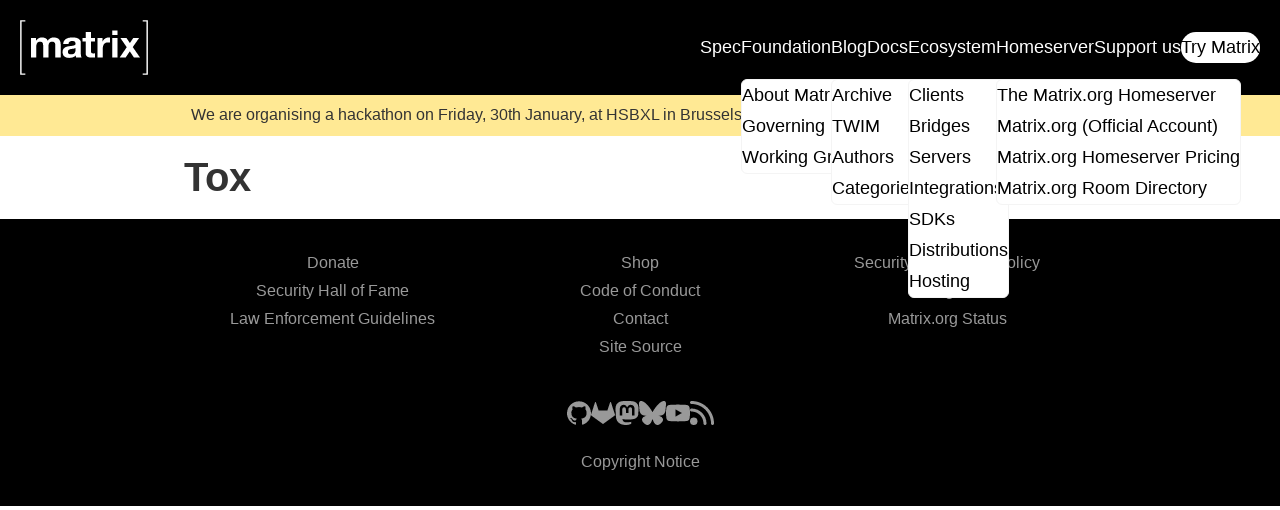

--- FILE ---
content_type: text/html; charset=utf-8
request_url: https://www2.matrix.org/ecosystem/bridges/tox/
body_size: 3650
content:
<!doctype html>
<html lang="en">

<head>
    <meta charset="utf-8" />
    <meta name="twitter:widgets:csp" content="on" />
    <meta http-equiv="x-ua-compatible" content="ie=edge" />
    <meta name="viewport" content="width=device-width, initial-scale=1" />

    <meta name="twitter:card" content="summary_large_image" />
    <meta name="twitter:site" content="@matrixdotorg" />
    <meta name="twitter:creator" content="@matrixdotorg" />
    
    <meta property="og:url" content="https:&#x2F;&#x2F;matrix.org&#x2F;ecosystem&#x2F;bridges&#x2F;tox&#x2F;" />
    
    
    
    
    <meta property="og:title" content="Tox" />
    
    
    
    <meta property="og:description" content="Matrix, the open protocol for secure decentralised communications" />
    <meta name="description" content="Matrix, the open protocol for secure decentralised communications" />
    
    <meta property="og:image" content="https://matrix.org/blog/img/matrix-logo.png" />
    <meta name="twitter:image" content="https://matrix.org/blog/img/matrix-logo.png" />
    
    <title>Matrix.org - Tox</title>
    <link rel="shortcut icon" href="/assets/favicon.ico" />
    <link rel="icon" type="image/svg+xml" href="/assets/favicon.svg" />
    <link rel="stylesheet" href="https://matrix.org/style.css?h=1dfc66d97b8426eac68d" />
    <script async src="https://matrix.org/js/components.js?h=ccd1d6f19374cb9a0b4a"></script>
    <script defer data-domain="matrix.org" src="https://plausible.io/js/script.tagged-events.js"></script>


    

</head>

<body>
    
    <header class="site-header">
    <a href="/" class="brand">
        <img src="/images/matrix-logo-white.svg" alt="Matrix logo">
    </a>
    <input id="site-header-dropdown-checkbox" type="checkbox" class="dropdown-checkbox" aria-hidden="true">
    <label for="site-header-dropdown-checkbox" class="dropdown-button">&#xe602;</label>
    <label for="site-header-dropdown-checkbox" class="page-overlay"></label>
    <nav>
        
        
            
                <a href="https:&#x2F;&#x2F;spec.matrix.org" class="
                    ">
                    Spec
                </a>
            
        
        
        
        
        
        <div class="section-wrap">
            <input id="foundation-submenu-checkbox" type="checkbox" class="submenu-checkbox" aria-hidden="true"
                >
            <label for="foundation-submenu-checkbox" class="submenu-title">
            <a href="/foundation">
                Foundation</a> <div class="arrow">
                </div></label>

            <div class="section-submenu-wrap">
                <div class="section-submenu">
                    
                    
                    
                    
                    
                    
                    
                    
                    <a href="&#x2F;foundation&#x2F;about&#x2F;">About Matrix</a>
                    
                    
                    
                    
                    <a href="&#x2F;foundation&#x2F;governing-board&#x2F;">Governing Board</a>
                    
                    
                    
                    
                    <a href="&#x2F;foundation&#x2F;working-groups&#x2F;">Working Groups</a>
                    
                    
                </div>
            </div>
        </div>
        
        
        
            
                <div class="section-wrap">
                    <input
                        id="blog-submenu-checkbox"
                        type="checkbox"
                        class="submenu-checkbox"
                        aria-hidden="true"
                        
                    >
                    <label for="blog-submenu-checkbox" class="submenu-title">
                        <a href="&#x2F;blog&#x2F;">
                            Blog
                        </a>
                        <div class="arrow"></div>
                    </label>
                    <div class="section-submenu-wrap">
                        <div class="section-submenu">
                            
                                <a href="&#x2F;blog&#x2F;archive&#x2F;">Archive</a>
                            
                                <a href="&#x2F;category&#x2F;this-week-in-matrix&#x2F;">TWIM</a>
                            
                                <a href="&#x2F;author&#x2F;">Authors</a>
                            
                                <a href="&#x2F;category&#x2F;">Categories</a>
                            
                        </div>
                    </div>
                </div>
            
        
        
        
            
                <a href="&#x2F;docs&#x2F;" class="
                    ">
                    Docs
                </a>
            
        
        
        
        
        
        <div class="section-wrap">
            <input id="ecosystem-submenu-checkbox" type="checkbox" class="submenu-checkbox" aria-hidden="true"
                checked>
            <label for="ecosystem-submenu-checkbox" class="submenu-title">
            <a href="/ecosystem">
                Ecosystem</a> <div class="arrow">
                </div></label>

            <div class="section-submenu-wrap">
                <div class="section-submenu">
                    
                    
                    
                    
                    <a href="&#x2F;ecosystem&#x2F;clients&#x2F;">Clients</a>
                    
                    
                    
                    
                    
                    <a href="&#x2F;ecosystem&#x2F;bridges&#x2F;">Bridges</a>
                    
                    
                    
                    
                    
                    <a href="&#x2F;ecosystem&#x2F;servers&#x2F;">Servers</a>
                    
                    
                    
                    
                    <a href="&#x2F;ecosystem&#x2F;integrations&#x2F;">Integrations</a>
                    
                    
                    
                    
                    <a href="&#x2F;ecosystem&#x2F;sdks&#x2F;">SDKs</a>
                    
                    
                    
                    
                    <a href="&#x2F;ecosystem&#x2F;distributions&#x2F;">Distributions</a>
                    
                    
                    
                    
                    <a href="&#x2F;ecosystem&#x2F;hosting&#x2F;">Hosting</a>
                    
                    
                </div>
            </div>
        </div>
        
        
        
        
        
        <div class="section-wrap">
            <input id="homeserver-submenu-checkbox" type="checkbox" class="submenu-checkbox" aria-hidden="true"
                >
            <label for="homeserver-submenu-checkbox" class="submenu-title">
            <a href="/homeserver">
                Homeserver</a> <div class="arrow">
                </div></label>

            <div class="section-submenu-wrap">
                <div class="section-submenu">
                    
                    
                    
                    
                    <a href="&#x2F;homeserver&#x2F;about&#x2F;">The Matrix.org Homeserver</a>
                    
                    
                    
                    
                    <a href="&#x2F;homeserver&#x2F;official&#x2F;">Matrix.org (Official Account)</a>
                    
                    
                    
                    
                    <a href="&#x2F;homeserver&#x2F;pricing&#x2F;">Matrix.org Homeserver Pricing</a>
                    
                    
                    
                    
                    <a href="&#x2F;homeserver&#x2F;room-directory&#x2F;">Matrix.org Room Directory</a>
                    
                    
                </div>
            </div>
        </div>
        
        
        
            
                <a href="&#x2F;support" class="
                    ">
                    Support us
                </a>
            
        
        
        
            
                <a href="&#x2F;try-matrix&#x2F;" class="primary
                    ">
                    Try Matrix
                </a>
            
        
        
    </nav>
</header>

    

<div id="information-banner">
    <p>We are organising a hackathon on Friday, 30th January, at HSBXL in Brussels, Belgium! <a href="https://matrix.org/blog/2025/12/fosdem-presence/">Learn more</a> and don't forget to <a href="https://pretix.eu/matrix/fosdem26-hackathon/">register</a>!</p>

</div>


    <main>
        
<div class="content">
    <header>
        <h1>Tox</h1>
    </header>
    <div>
        
    </div>
</div>

    </main>

    <footer class="site-footer">
    <div class="internal-links">
        
        <a href="&#x2F;support" >Donate</a>
        
        <a href="https:&#x2F;&#x2F;shop.matrix.org" >Shop</a>
        
        <a href="&#x2F;security-disclosure-policy" >Security Disclosure Policy</a>
        
        <a href="&#x2F;security-hall-of-fame" >Security Hall of Fame</a>
        
        <a href="&#x2F;legal&#x2F;code-of-conduct" >Code of Conduct</a>
        
        <a href="&#x2F;legal" >Legal</a>
        
        <a href="&#x2F;legal&#x2F;law-enforcement-guidelines" >Law Enforcement Guidelines</a>
        
        <a href="&#x2F;contact" >Contact</a>
        
        <a href="https:&#x2F;&#x2F;status.matrix.org" >Matrix.org Status</a>
        
        <a href="https:&#x2F;&#x2F;github.com&#x2F;matrix-org&#x2F;matrix.org&#x2F;" >Site Source</a>
        
    </div>
    <div class="external-links">
        
        <a href="https:&#x2F;&#x2F;github.com&#x2F;matrix-org" target="_blank"  aria-label="Matrix on GitHub"><span aria-hidden="true"><svg xmlns="http://www.w3.org/2000/svg" width="24px" height="24px" viewBox="0 0 24 24" fill="currentColor"><path d="M12 .297c-6.63 0-12 5.373-12 12 0 5.303 3.438 9.8 8.205 11.385.6.113.82-.258.82-.577 0-.285-.01-1.04-.015-2.04-3.338.724-4.042-1.61-4.042-1.61C4.422 18.07 3.633 17.7 3.633 17.7c-1.087-.744.084-.729.084-.729 1.205.084 1.838 1.236 1.838 1.236 1.07 1.835 2.809 1.305 3.495.998.108-.776.417-1.305.76-1.605-2.665-.3-5.466-1.332-5.466-5.93 0-1.31.465-2.38 1.235-3.22-.135-.303-.54-1.523.105-3.176 0 0 1.005-.322 3.3 1.23.96-.267 1.98-.399 3-.405 1.02.006 2.04.138 3 .405 2.28-1.552 3.285-1.23 3.285-1.23.645 1.653.24 2.873.12 3.176.765.84 1.23 1.91 1.23 3.22 0 4.61-2.805 5.625-5.475 5.92.42.36.81 1.096.81 2.22 0 1.606-.015 2.896-.015 3.286 0 .315.21.69.825.57C20.565 22.092 24 17.592 24 12.297c0-6.627-5.373-12-12-12"/></svg></span></a>
        
        <a href="https:&#x2F;&#x2F;gitlab.matrix.org&#x2F;" target="_blank"  aria-label="Matrix on GitLab"><span aria-hidden="true"><svg xmlns="http://www.w3.org/2000/svg" width="24px" height="24px" viewBox="0 0 24 24" fill="currentColor"><path d="m23.955 13.587-1.342-4.135-2.664-8.189a.456.456 0 0 0-.867 0L16.418 9.45H7.582L4.919 1.263C4.783.84 4.185.84 4.05 1.26L1.386 9.449.044 13.587a.925.925 0 0 0 .331 1.023L12 23.054l11.625-8.443a.923.923 0 0 0 .33-1.024"/></svg></span></a>
        
        <a href="https:&#x2F;&#x2F;mastodon.matrix.org&#x2F;@matrix" target="_blank" rel="me" aria-label="Matrix on Mastodon"><span aria-hidden="true"><svg xmlns="http://www.w3.org/2000/svg" width="24px" height="24px" viewBox="0 0 24 24" fill="currentColor"><path d="M23.349 5.314C22.997 2.735 20.713.703 18.007.309 17.55.242 15.82 0 11.811 0h-.03C7.772 0 6.912.242 6.455.309 3.824.691 1.421 2.518.837 5.127.557 6.412.527 7.836.579 9.143c.074 1.874.089 3.745.262 5.611.119 1.241.328 2.471.624 3.681.554 2.236 2.797 4.097 4.996 4.856 2.356.792 4.884.923 7.309.38.267-.061.531-.132.792-.213.588-.184 1.279-.391 1.787-.753a.06.06 0 0 0 .023-.043v-1.809a.054.054 0 0 0-.067-.051 20.576 20.576 0 0 1-4.743.545c-2.749 0-3.488-1.283-3.7-1.818a5.544 5.544 0 0 1-.322-1.433.054.054 0 0 1 .02-.044.056.056 0 0 1 .047-.01c1.529.363 3.094.546 4.665.546.379 0 .755 0 1.133-.01 1.581-.044 3.247-.123 4.802-.422.039-.008.078-.014.111-.024 2.453-.464 4.788-1.919 5.025-5.604.009-.145.031-1.519.031-1.67.001-.511.167-3.629-.025-5.545v.001Zm-3.775 9.194h-2.58V8.29c0-1.309-.554-1.976-1.681-1.976-1.24 0-1.86.79-1.86 2.349v3.404h-2.564V8.663c0-1.559-.622-2.349-1.861-2.349-1.121 0-1.681.667-1.682 1.976v6.218H4.769V8.101c0-1.309.34-2.349 1.019-3.119.7-.769 1.619-1.164 2.76-1.164 1.32 0 2.318.5 2.983 1.498l.642 1.06.642-1.06c.665-.998 1.663-1.498 2.981-1.498 1.139 0 2.059.395 2.761 1.164.68.77 1.019 1.81 1.019 3.119l-.002 6.407Z"/></svg></span></a>
        
        <a href="https:&#x2F;&#x2F;bsky.app&#x2F;profile&#x2F;matrix.org" target="_blank"  aria-label="Matrix on BlueSky"><span aria-hidden="true"><!-- This icon originated from https://commons.wikimedia.org/wiki/File:Bluesky_Logo.svg -->
<svg viewBox="0 0 27 24" width="27px" height="24px" xmlns="http://www.w3.org/2000/svg"><path d="m5.8526 1.6155c3.0955 2.3461 6.425 7.103 7.6475 9.6558 1.2225-2.5526 4.5519-7.3098 7.6475-9.6558 2.2335-1.6928 5.8524-3.0027 5.8524 1.1653 0 0.8324-0.47273 6.9926-0.74999 7.9926-0.96376 3.477-4.4756 4.3638-7.5995 3.827 5.4605 0.93823 6.8496 4.046 3.8497 7.1537-5.6974 5.9022-8.1889-1.4809-8.8276-3.3727-0.11703-0.34682-0.17179-0.50906-0.1726-0.3711-8.1e-4 -0.13797-0.05557 0.02428-0.1726 0.3711-0.63841 1.8918-3.1298 9.2752-8.8276 3.3727-3-3.1078-1.6109-6.2157 3.8497-7.1537-3.124 0.53674-6.6359-0.35008-7.5995-3.827-0.27727-1.0002-0.74999-7.1603-0.74999-7.9926 0-4.1679 3.619-2.8581 5.8524-1.1653z" fill="currentColor"/></svg>
</span></a>
        
        <a href="https:&#x2F;&#x2F;www.youtube.com&#x2F;channel&#x2F;UCVFkW-chclhuyYRbmmfwt6w" target="_blank"  aria-label="Matrix on YouTube"><span aria-hidden="true"><svg xmlns="http://www.w3.org/2000/svg" width="24px" height="24px" viewBox="0 0 24 24" fill="currentColor"><path d="M23.495 6.206a3.009 3.009 0 0 0-2.088-2.088c-1.87-.501-9.396-.501-9.396-.501s-7.507-.01-9.396.501A3.005 3.005 0 0 0 .527 6.206a31.127 31.127 0 0 0-.522 5.805c-.006 1.94.169 3.876.522 5.783a3.009 3.009 0 0 0 2.088 2.088c1.868.502 9.396.502 9.396.502s7.506 0 9.396-.502a3.013 3.013 0 0 0 2.088-2.088c.346-1.908.513-3.844.5-5.783a31.292 31.292 0 0 0-.5-5.805ZM9.609 15.602V8.409l6.264 3.602-6.264 3.591Z"/></svg></span></a>
        
        <a href="&#x2F;atom.xml" target="_blank"  aria-label="Matrix Atom Feed"><span aria-hidden="true"><svg xmlns="http://www.w3.org/2000/svg" width="24px" height="24px" viewBox="0 0 24 24" fill="currentColor"><path d="M0 1.5C0 .677.677 0 1.5 0 13.926 0 24 10.074 24 22.5c0 .823-.677 1.5-1.5 1.5s-1.5-.677-1.5-1.5C21 11.73 12.27 3 1.5 3 .677 3 0 2.323 0 1.5ZM0 9c0-.823.677-1.5 1.5-1.5 8.285 0 15 6.716 15 15 0 .823-.677 1.5-1.5 1.5s-1.5-.677-1.5-1.5c0-6.583-5.417-12-12-12C.677 10.5 0 9.823 0 9Zm3.75 15a3.768 3.768 0 0 0 3.75-3.75 3.768 3.768 0 0 0-3.75-3.75A3.768 3.768 0 0 0 0 20.25 3.768 3.768 0 0 0 3.75 24Z" /></svg></span></a>
        
    </div>
    <div class="subfooter-links">
        
        <a href="&#x2F;legal&#x2F;copyright-notice" >Copyright Notice</a>
        
    </div>
</footer>

</body>

</html>
